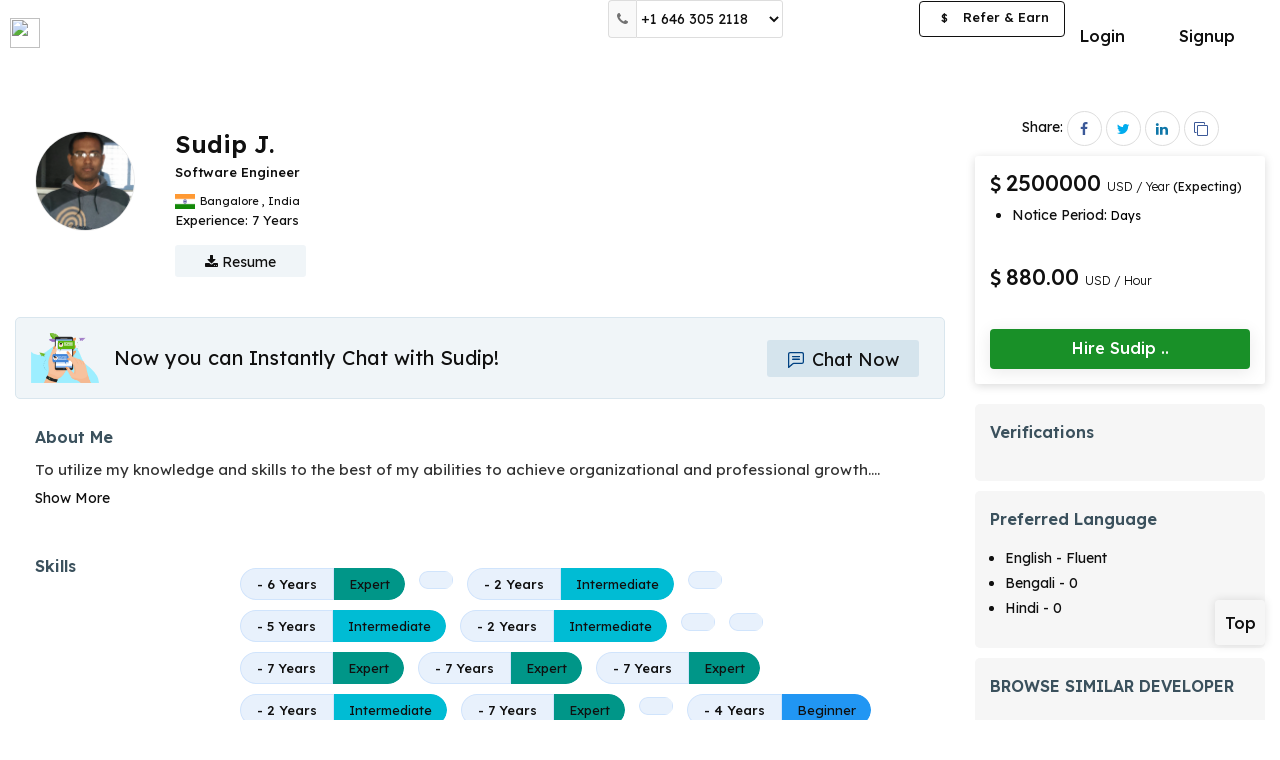

--- FILE ---
content_type: text/html; charset=UTF-8
request_url: https://optimhire.com/pages/developers/47215-full-stack-developer-with-net-core-and-angular-experience
body_size: 13787
content:
<!DOCTYPE>
<html lang="en"  ng-strict-di="true">
  <head>
    <!-- Google Tag Manager -->
    <script>
      (function(w,d,s,l,i){w[l]=w[l]||[];w[l].push({'gtm.start':
      new Date().getTime(),event:'gtm.js'});var f=d.getElementsByTagName(s)[0],
      j=d.createElement(s),dl=l!='dataLayer'?'&l='+l:'';j.async=true;j.src=
      'https://www.googletagmanager.com/gtm.js?id='+i+dl;f.parentNode.insertBefore(j,f);
      })(window,document,'script','dataLayer','GTM-PSX6DTX');
    </script>

    <script type="text/javascript">
      (function(c,l,a,r,i,t,y){
          c[a]=c[a]||function(){(c[a].q=c[a].q||[]).push(arguments)};
          t=l.createElement(r);t.async=1;t.src="https://www.clarity.ms/tag/"+i;
          y=l.getElementsByTagName(r)[0];y.parentNode.insertBefore(t,y);
      })(window, document, "clarity", "script", "7mmblzmydz");
    </script>
    <!-- End Google Tag Manager -->
    <script>
      if (location.href.indexOf("#!") > -1) 
        location.assign(location.href.replace(/\/?#!/, ""));      
    </script>

    <title ng-bind="PageTitle">Sudip J | Software Engineer | Optimhire.</title>
    <meta charset="utf-8">
    <meta name="title" content="Sudip J | Software Engineer | Optimhire.">
    <meta name="description" content=" Contact us now to hire Sudip J with To utilize my knowledge and skills to the best of my abilities to achieve organizational and professional growth. | Optimhire.">
    <meta name="viewport" content="width=device-width, initial-scale=1">
    <meta http-equiv="Cache-Control" content="no-cache, no-store, must-revalidate" />
		<meta http-equiv="Pragma" content="no-cache" />
    <meta http-equiv="Expires" content="0" />
    <meta property="og:type" content="website" />
    <meta property="og:title" content="Sudip J | Software Engineer | Optimhire." />
    <meta property="og:description" content=" Contact us now to hire Sudip J with To utilize my knowledge and skills to the best of my abilities to achieve organizational and professional growth. | Optimhire." />
    <meta property="og:image" content="https://optimhire.com/assets/img/developerjob.png" />
    <meta property="twitter:image" content="https://optimhire.com/assets/img/developerjob.png" />
    <meta property="fb:app_id" content="763461467590774">
    <meta property='og:url' content="https://optimhire.com/pages/developers/47215-full-stack-developer-with-net-core-and-angular-experience" />

    <meta name="facebook-domain-verification" content="p6rqhvb7bvuebeosy6dpbutowow1mc" />

    <link rel="stylesheet" href="https://cdnjs.cloudflare.com/ajax/libs/font-awesome/4.7.0/css/font-awesome.css" media="print" onload="this.media='all'">
    <link href="https://fonts.googleapis.com/css2?family=Lexend:wght@300;400;500;600;700&display=swap" rel="stylesheet" media="print" onload="this.media='all'">
    <link href="https://optimhire.com/assets/client/css/bootstrap.min.css" rel="stylesheet">
    <link rel="icon" href="https://optimhire.com/assets/img/favicon-min.png" > 
    <link rel="canonical" href="https://optimhire.com/pages/developers/47215-full-stack-developer-with-net-core-and-angular-experience">
    <!-- Meta Pixel Code -->
    <script>
    !function(f,b,e,v,n,t,s)
    {if(f.fbq)return;n=f.fbq=function(){n.callMethod?
    n.callMethod.apply(n,arguments):n.queue.push(arguments)};
    if(!f._fbq)f._fbq=n;n.push=n;n.loaded=!0;n.version='2.0';
    n.queue=[];t=b.createElement(e);t.async=!0;
    t.src=v;s=b.getElementsByTagName(e)[0];
    s.parentNode.insertBefore(t,s)}(window, document,'script',
    'https://connect.facebook.net/en_US/fbevents.js');
    fbq('init', '4912765432150233');
    fbq('track', 'PageView');
    </script>
    
   <script type="application/ld+json">
	{
	  "@context": "https://schema.org/",
	  "@type": "Person",
	  "name": "Sudip J",
	  "url": "https://optimhire.com/pages/developers/47215-full-stack-developer-with-net-core-and-angular-experience",
	  "image": "https://mrd-live.s3.amazonaws.com/profile_img/20210313145549profile-img47215.png",
	  "jobTitle": "Software Engineer",
	  "worksFor": {
	    "@type": "Organization",
	    "name": "Optim Hire"
	  }
	}
  </script>

    <!-- End Meta Pixel Code -->
   
    <!-- Global site tag (gtag.js) - Google Ads: 700192714 -->
      <script async src="https://www.googletagmanager.com/gtag/js?id=AW-700192714"></script>
      <script>
        window.dataLayer = window.dataLayer || [];
        function gtag(){dataLayer.push(arguments);}
        gtag('js', new Date());
        gtag('config', 'AW-700192714');
      </script>
    <!-- CandidateScript -->
    <style>
          

		@media screen and (max-width: 600px) {
			.xs-view-header.support-xs-header.hide-on-mobile {
				display: none;
			}
		}

	a.btn.btn-primary.btn-hire-dev {
		width: 100%;
		border-radius: 2px;
		background-color: #199028;
		border-color: transparent;
		border: none;
		font-size: 16px;
		font-weight: 500;
		padding: 8px;
		box-shadow: 0 3px 16px 1px rgb(0 0 0 / 8%);
		position: relative;
		height: 40px;
		border-radius: 4px;
	}

	a.btn.btn-mssg-profile {
		width: 100%;
		background-color: #00418221;
		border-radius: 2px;
		color: #004182;
		font-size: 16px;
		font-weight: 400;
		transition: 0.5s ease-in-out;
	}

	@media screen and (max-width: 768px) {
		a.btn.btn-mssg-profile {
			margin-bottom: 0;
			font-size: 18px;
			height: 50px;
			padding: 10px 20px;
		}
	}

	@media screen and (max-width: 568px) {
		a.btn.btn-primary.btn-hire-dev {
			background-color: #0a6ed4;
			border: none;
			border-radius: 2px;
			width: 100%;
			font-size: 20px;
			font-weight: 500;
			box-shadow: 0 10px 50px -10px rgb(46 174 62 / 35%);
			position: relative;
			height: 48px;
		}
	}
</style>
			<link href="https://optimhire.com/assets/client/css/responsiveness.min.css" rel="stylesheet">
			<link href="https://optimhire.com/assets/client/css/client-style.css" rel="stylesheet" >
			<link href="https://optimhire.com/assets/common/css/common.css" rel="stylesheet">
  </head>
  <body>

    <!-- Google Tag Manager (noscript) -->
    <noscript><iframe src="https://www.googletagmanager.com/ns.html?id=GTM-PSX6DTX"
    height="0" width="0" style="display:none;visibility:hidden"></iframe></noscript>
    <!-- End Google Tag Manager (noscript) -->

   
    <div class="view-container">      
		<!-- ======================= inner page header ===================== -->     
		<header class="top-nav-sec dev-header top-nav-pd" id="main-header" >
			<nav class="navbar navbar-default light bootsnav dev-custom-navbar">
			<div class="container full-container">
				<!-- Start Logo Header Navigation -->
				<div class="navbar-header">
				<div class="xs-view-header mobile-view right-side-view">
					<ul>
					<li class="top-no-xs">
						<button class="btn " type="button" data-toggle="modal" data-target=
						"#help-num-modal"><i class="fa fa-phone"></i></button>
					</li>
					<li class="top-no-sm">
						<div class="support-num-show top-head-select input-group" >
						<span class="input-group-addon"><i class="fa fa-phone"></i></span>
						<select class="form-control custom-input " >
							<option value="us">+1 646 305 2118</option>
							<!-- <option value="gb">+44 1253 335595</option> -->
							<option value="in">+91 9875 492266</option>
						</select>
						</div>
					</li>
					
					<li>
					<a  href="https://optimhire.com/client/login-page" class="btn btn-mssg-icon top-chat-io-xs">
						<span class="svg-20">
							<svg id="Layer_2" data-name="Layer 2" xmlns="http://www.w3.org/2000/svg" viewBox="0 0 44 44"><defs><style>.chat-icon-head-xs{fill:#3b515d;}</style></defs><title>chats</title><g id="Layer_2-2" data-name="Layer 2"><g id="Layer_1-2" data-name="Layer 1-2"><path class="chat-icon-head-xs" d="M41.5,3.92H8.5A5.5,5.5,0,0,0,3,9.42V46.08a1.84,1.84,0,0,0,1.07,1.67,1.89,1.89,0,0,0,.77.16A1.84,1.84,0,0,0,6,47.48L16.8,38.24a5.5,5.5,0,0,1,3.58-1.33H41.5a5.5,5.5,0,0,0,5.5-5.5v-22A5.5,5.5,0,0,0,41.5,3.92Zm1.84,27.5a1.84,1.84,0,0,1-1.84,1.84H20.38a9.19,9.19,0,0,0-6,2.21L6.66,42.1V9.42A1.84,1.84,0,0,1,8.5,7.58h33a1.84,1.84,0,0,1,1.84,1.84Z" transform="translate(-3 -3.92)"/><path class="chat-icon-head-xs" d="M34.16,14.7H15.84a1.84,1.84,0,0,0-.22,3.66H34.16a1.84,1.84,0,1,0,.22-3.66Z" transform="translate(-3 -3.92)"/><path class="chat-icon-head-xs" d="M34.16,22H15.84a1.84,1.84,0,0,0-.22,3.66H34.16A1.84,1.84,0,1,0,34.39,22Z" transform="translate(-3 -3.92)"/></g></g></svg>
						</span>
						</a>
					</li>
					
					<li>
						<button onclick="openNav()" class="btn btn-primary menu-bars menubar-toggle logout-menubar" >
						
						<i class="fa fa-bars"></i>
						</button>
					</li>
					</ul>    
				</div>

				<a class="navbar-brand navbar-brand-logo without-login-logo" href="https://optimhire.com/" >
					<img src="https://optimhire.com/assets/img/optim-txt-new-min.svg" class="logo top-logo " alt="">
				</a>
				</div>
				<!-- End Logo Header Navigation -->

				<div class="xs-view-header support-xs-header hide-on-mobile"  >
				<div class="top-help-no">
					<span class="mobile_contact">
					<table class="table mobileContacts-view">
						<tr>
						<td class="country-img"><img src="https://optimhire.com/assets/img/us.png"></td>
						<td class="sm-colon"><p>:</p></td>
						<td><p>+1 (415) 644-5123</p></td>
						</tr>
						<!-- <tr>
						<td class="country-img"><img src="https://optimhire.com/assets/img/uk.png"></td>
						<td class="sm-colon"><p>:</p></td>
						<td><p>+44 1253 335595</p></td>
						</tr>  -->
						<tr>
						<td class="country-img"><img src="https://optimhire.com/assets/img/india.png"></td>
						<td class="sm-colon"><p>:</p></td>
						<td><p>+91 9875 492266</p></td>
						</tr>
					</table>
					</span> 
				</div>
				</div>
			<!--  mobile verification header end -->
				<div class="collapse navbar-collapse md-collapse" id="navbar-menu">
				<ul class="nav navbar-nav navbar-right devs-btn-sec devs-btn-sec-desk"  >
					<li style="display: none;">
						<a ui-sref="search-job" class="feat-li-options header-li" >Find Talents</a>
					</li>
					<li><a href="https://optimhire.com/client/login-page" class="btn btn-default login-btn">Login</a></li>
					<li class="btn-dvd">&nbsp;</li>
					<li><a href="https://optimhire.com/client/personal-detail"  class="btn btn-primary devs-btn apply-btn">Signup</a></li>
				</ul>
						

				<!-- desktop view rightside menubar -->
				<ul class="nav navbar-nav navbar-right after-login right-li-items md-navbar">
					<li>
					<div class="support-num-show top-head-select input-group" >
						<span class="input-group-addon"><i class="fa fa-phone"></i></span>
						<select class="form-control custom-input " >
						<option value="us">+1 646 305 2118</option>
						<!-- <option value="gb">+44 1253 335595</option> -->
						<option value="in">+91 9875 492266</option>
						</select>
					</div>
					</li>
					<!-- ng-hide="hideFlag" -->
				
					<li >
					<div class="jobpost-btn jobpost-btn-view">
						<a class="btn btn-primary post-btn" href="https://optimhire.com/client/personal-detail" >Post a Job</a>
					</div>
					
					</li>
					<li >
					<div class="referEarn-btn referEarn-btn-view" >
					<a href="https://optimhire.com/partners/" target="_blank" class="btn btn-primary btn-refer-earn"><span>$</span> Refer &amp; Earn</a>
					</div>
					</li>
				</ul>
				<!-- //desktop view rightside menubar -->
				<!-- tab view rightside menubar -->
				<ul class="nav navbar-nav navbar-right sm-navbar" >
					<li>
						<div class="jobpost-btn">
				<a class="btn btn-primary post-btn" href="https://optimhire.com/client/personal-detail">Post a Job</a>
						</div>
					</li>
					<li>
					<button onclick="openNav()" class="btn btn-primary menu-bars">
						<i class="fa fa-bars"></i>
					</button>
					</li>
				</ul> 
					
				<!-- //tab view rightside menubar -->
				<div class="tab-bar">
					
				</div>
				</div><!-- /.navbar-collapse -->
			</div>
			<div class="mobile-search-container">
				<div class="header-search-bar">
				<form>
					<div class="input-group">
					<input type="text" class="form-control" placeholder="Search">
					<div class="input-group-btn">
						<button class="btn btn-search" type="submit">
						<i class="glyphicon glyphicon-search"></i>
						</button>
					</div>
					</div>
				</form> 
			</div>
			</div>   
			</nav>
		</header> 

		<!-- tab view menu side open -->
		<div class="tab-navbar" >
			<div id="tab-menu-Sidenav" class="sidenav client-sidenav">
			<div class="sidenav-inner-sec client-sidebar-inner">
				<div class="sidebar-head">
				<button onclick="closeNavMobile()" class="md-close">
					<img src="https://optimhire.com/assets/img/cancel.png">
				</button>
				</div>
				<div class="sidebar-li">
				<ul class="menubar-menu-li">
					<li >
					<ul class="sub-li">
						<li>
						<a   href="https://optimhire.com/client/personal-detail">Post A Job</a>
						</li>
						<li>
						<a  href="https://optimhire.com/client/personal-detail">Signup</a></li>
						<li>
						<a  href="https://optimhire.com/client/login-page">Login</a>
						</li>
					</ul>
					</li>  
				</ul>
				</div>
			</div> 
			</div>
		</div>
		<!-- //tab view menu side open -->
		<!-- For Mobile - help number Modal  -->
		<div id="help-num-modal" class="modal custom-modal-bottom help-num-small" role="dialog" >
			<div class="modal-dialog sc-man-modal">
			<button type="button" class="close" data-dismiss="modal"><img src="https://optimhire.com/assets/img/cancel.png"></button>
			<div class="modal-content">
				<div class="modal-body">
				<ul class="help-num-menu-xs">
					<li><a href="tel:+14156445123"><img src="https://optimhire.com/assets/img/us.png">+1 646 305 2118</a></li>
					<!-- <li><a href="tel:+441253335595"><img src="https://optimhire.com/assets/img/uk.png">+44 1253 335595</a></li> -->
					<li><a href="tel:+9198754922662"><img src="https://optimhire.com/assets/img/india.png">+91 9875 492266</a></li>
				</ul>
				</div>
			</div>
			</div>
		</div>
		<!-- ======================= inner page header ===================== -->
		<!--end header -->




<!-- ====================== Start Job Detail 2 ================ -->

<!-- Telent Profile Start -->
<div class="main-page talent-profile-page" id="top-section" >

	<section class=" devprofile-section">
		<!-- Admin Section -->
		<div class="container-fluid container-fixed" >
			<div class="profile-page" id="profile-page-view">
				<!-- ==developer details section== -->
				<div class="developer-detail-sec">
					<div class="row">
						<div class="col-md-9 col-sm-12 padless-right">
							<div class="dev-profile-details-sec">
								<div class="detail-top-sec">
									<div class="dev-info-block mrg-btm-0 dev-top-sec">
										<!-- for desktop -->
										<div class="row">
											<div class="col-xs-9 col-sm-9 col-md-9 col-lg-9 col-xl-9">
												<div class="dev-profile-box-show hide-o-sm">
													<div class="dev-profile-img-show">
														<img src="https://mrd-live.s3.amazonaws.com/profile_img/20210313145549profile-img47215.png" alt="Sudip J.">
													</div>
												    												</div>
												<div class="profile-info hide-o-sm">
													<div class="dev-titlebar">
														<h1 class="dev-name capitalize">Sudip J.</h1>
																																									</div>
													<div class="dev-titlenlocation">
														<h2 class="dev-title"> Software Engineer</h2>
														<p class="location-st">
															 																<span class="status-icon" >
																	<img src="https://ipdata.co/flags/in.png" alt="">
																</span>
															 
															<span class="status-txt">
																<span > Bangalore </span>
																<span >,</span>
																<span >India</span>
															</span>
														</p>
													</div>
													
													<div class="dev-other-detail">
														<div class="row">
															<div class="col-md-5 col-sm-6 col-xs-12 stats-custom-col">
																<div class="stats-1 overall-exp-sec">
																	<p class="stats-p" >
																	Experience: <span class="stats-value">7 Years</span>
																	</p>
																</div>
															</div>
															<div class="col-md-12 col-sm-12 col-xs-12 stats-custom-col" >
															
															</div>
														</div>
													</div>
												
													<div class="dev-mrd-resume">
														<form >
															<a href="https://optimhire.com/client/personal-detail" class="btn btn-primary btn-resume">
																<i class="fa fa-download"></i> Resume
															</a>
														</form>
													</div>
												</div>
											</div>
										</div>
										<!-- for mobile -->
										<div class="developer-profile-show show-o-sm">
											<div class="profile-img-show">
												<a>												
													<img src="https://mrd-live.s3.amazonaws.com/profile_img/20210313145549profile-img47215.png" alt="Sudip J.">
												</a>
												<span class="status-indicat dev-status" ></span>
											</div>
											<div class="dev-titlebar">
												<h1 class="dev-name capitalize">Sudip</h1>
												<span  class="verified-tag vf-lg" data-toggle="tooltip" title="Profile verified">
													<img src="/assets/img/verify-min.svg" alt="">
												</span>
												<p class="location-st">
																										<span class="status-icon" >
														<img src="https://ipdata.co/flags/in.png"  alt="">
													</span>
																										<span class="status-txt">
																												<span > Bangalore</span>
													  													  														<span >,</span>
																												<span > India</span>
																											</span>
												</p>
											</div>
										</div>
										<div class="profile-info show-o-sm">
											<div class="dev-titlenlocation">
											<h2 class="dev-title">Software Engineer</h2>
											</div>
											<!-- If job not present -->
																						<div class="jobtype-xs" >
												<p class="price-xs">
													<span class="sd-currency-icon" ><i class="fa fa-usd"></i></span>2500000 USD <span>/ Year</span>
												</p>
												<div class="availability-show-block dev-profile">
													<ul>
																																							 
														<li >
															<p>Notice Period: <span class="avl-small-txt"> Days</span></p>
														</li>
																									</ul>
												</div>
											</div>
																						<!-- If job not present -->
											<!-- If job present -->
																						
											<!-- If job present -->
											<p class="stats-p stats-p-xs" >7 Years</span>
											</p>
											
										</div>
									</div>
								</div>
								<div class="common-detail-sec">
									<!-- chat & Book Interview block below profile start -->
									<div class="dev-chat-block" >
										<div class="title-img"><img src="/assets/img/chat-banner.png"></div>
										<div class="chat-interview-btn-profile">
											<p>Now you can Instantly Chat with Sudip!</p>
										</div>
                                                                                <span>
											<div class="mssg-sec">
												<a class="btn btn-chat-profile-dev" href="https://optimhire.com/client/login-page">
													<span class="svg-20">
							              <svg id="Layer_2" data-name="Layer 2" xmlns="http://www.w3.org/2000/svg" viewBox="0 0 44 44"><defs><style>.chat-now-btn-icon{fill:#004182;}</style></defs><title>chats</title><g id="Layer_2-2" data-name="Layer 2"><g id="Layer_1-2" data-name="Layer 1-2"><path class="chat-now-btn-icon" d="M41.5,3.92H8.5A5.5,5.5,0,0,0,3,9.42V46.08a1.84,1.84,0,0,0,1.07,1.67,1.89,1.89,0,0,0,.77.16A1.84,1.84,0,0,0,6,47.48L16.8,38.24a5.5,5.5,0,0,1,3.58-1.33H41.5a5.5,5.5,0,0,0,5.5-5.5v-22A5.5,5.5,0,0,0,41.5,3.92Zm1.84,27.5a1.84,1.84,0,0,1-1.84,1.84H20.38a9.19,9.19,0,0,0-6,2.21L6.66,42.1V9.42A1.84,1.84,0,0,1,8.5,7.58h33a1.84,1.84,0,0,1,1.84,1.84Z" transform="translate(-3 -3.92)"></path><path class="chat-now-btn-icon" d="M34.16,14.7H15.84a1.84,1.84,0,0,0-.22,3.66H34.16a1.84,1.84,0,1,0,.22-3.66Z" transform="translate(-3 -3.92)"></path><path class="chat-now-btn-icon" d="M34.16,22H15.84a1.84,1.84,0,0,0-.22,3.66H34.16A1.84,1.84,0,1,0,34.39,22Z" transform="translate(-3 -3.92)"></path></g></g></svg>
							            </span> Chat Now
												</a>
											</div>
										</span>
									</div>
						
									<!-- //Interview Feedback -->
									<!-- About me section -->
								    										<div class="about-show" >
											<div class="common-div">
													<div class="about-txt-right">
														<h2>About Me</h2>
														<p class="dev-description" >
															To utilize my knowledge and skills to the best of my abilities to achieve organizational and professional growth.<span id="dots">...</span><span id="more" style="display:none"></span>
														</p>
														<span >
															<a onclick="myFunction('test')" id="myBtn">Show More</a>
														</span>
														</div>
											</div>
										</div>
									
									<!-- //About me section -->
									
									<!-- skills -->
																			<div class="all-skill-show" >
											<div class="common-div">
												<div class="common-left-title sm-section-heading">
													<h2>Skills</h2>
																									</div>
												<div class="common-right-cont">
													<div class="skills-show-sec">
																													<div class="language-section" >
																<h3 class="skill-category-title">  </h3>
																<div class="skill-tags">
																	<ul>
																																					<li  class="badge-view">
																				<a href="/client/technology/skill/" class="no-text-decoration" target="_blank">
																					<div class="skill-full-badge joint-badge">
																						<h4 class="badge-content txt-gry">
																																																																						<span >- 6 Years</span>
																																													</h4>
																																																																																									<span class="badge-expertise expert" >
																								<p>Expert</p>
																							</span>
																																																																	</div>
																				</a>	
																			</li>
																																																								<li  class="badge-view">
																				<a href="/client/technology/skill/" class="no-text-decoration" target="_blank">
																					<div class="skill-full-badge joint-badge">
																						<h4 class="badge-content txt-gry">
																																																																				</h4>
																																																																																																													</div>
																				</a>	
																			</li>
																																																								<li  class="badge-view">
																				<a href="/client/technology/skill/" class="no-text-decoration" target="_blank">
																					<div class="skill-full-badge joint-badge">
																						<h4 class="badge-content txt-gry">
																																																																						<span >- 2 Years</span>
																																													</h4>
																																																																			<span class="badge-expertise intermediate" >
																								<p>Intermediate</p>
																							</span>
																																																																																							</div>
																				</a>	
																			</li>
																																																								<li  class="badge-view">
																				<a href="/client/technology/skill/" class="no-text-decoration" target="_blank">
																					<div class="skill-full-badge joint-badge">
																						<h4 class="badge-content txt-gry">
																																																																				</h4>
																																																																																																													</div>
																				</a>	
																			</li>
																																																								<li  class="badge-view">
																				<a href="/client/technology/skill/" class="no-text-decoration" target="_blank">
																					<div class="skill-full-badge joint-badge">
																						<h4 class="badge-content txt-gry">
																																																																						<span >- 5 Years</span>
																																													</h4>
																																																																			<span class="badge-expertise intermediate" >
																								<p>Intermediate</p>
																							</span>
																																																																																							</div>
																				</a>	
																			</li>
																																																								<li  class="badge-view">
																				<a href="/client/technology/skill/" class="no-text-decoration" target="_blank">
																					<div class="skill-full-badge joint-badge">
																						<h4 class="badge-content txt-gry">
																																																																						<span >- 2 Years</span>
																																													</h4>
																																																																			<span class="badge-expertise intermediate" >
																								<p>Intermediate</p>
																							</span>
																																																																																							</div>
																				</a>	
																			</li>
																																																								<li  class="badge-view">
																				<a href="/client/technology/skill/" class="no-text-decoration" target="_blank">
																					<div class="skill-full-badge joint-badge">
																						<h4 class="badge-content txt-gry">
																																																																				</h4>
																																																																																																													</div>
																				</a>	
																			</li>
																																																								<li  class="badge-view">
																				<a href="/client/technology/skill/" class="no-text-decoration" target="_blank">
																					<div class="skill-full-badge joint-badge">
																						<h4 class="badge-content txt-gry">
																																																																				</h4>
																																																																																																													</div>
																				</a>	
																			</li>
																																																								<li  class="badge-view">
																				<a href="/client/technology/skill/" class="no-text-decoration" target="_blank">
																					<div class="skill-full-badge joint-badge">
																						<h4 class="badge-content txt-gry">
																																																																						<span >- 7 Years</span>
																																													</h4>
																																																																																									<span class="badge-expertise expert" >
																								<p>Expert</p>
																							</span>
																																																																	</div>
																				</a>	
																			</li>
																																																								<li  class="badge-view">
																				<a href="/client/technology/skill/" class="no-text-decoration" target="_blank">
																					<div class="skill-full-badge joint-badge">
																						<h4 class="badge-content txt-gry">
																																																																						<span >- 7 Years</span>
																																													</h4>
																																																																																									<span class="badge-expertise expert" >
																								<p>Expert</p>
																							</span>
																																																																	</div>
																				</a>	
																			</li>
																																																								<li  class="badge-view">
																				<a href="/client/technology/skill/" class="no-text-decoration" target="_blank">
																					<div class="skill-full-badge joint-badge">
																						<h4 class="badge-content txt-gry">
																																																																						<span >- 7 Years</span>
																																													</h4>
																																																																																									<span class="badge-expertise expert" >
																								<p>Expert</p>
																							</span>
																																																																	</div>
																				</a>	
																			</li>
																																																								<li  class="badge-view">
																				<a href="/client/technology/skill/" class="no-text-decoration" target="_blank">
																					<div class="skill-full-badge joint-badge">
																						<h4 class="badge-content txt-gry">
																																																																						<span >- 2 Years</span>
																																													</h4>
																																																																			<span class="badge-expertise intermediate" >
																								<p>Intermediate</p>
																							</span>
																																																																																							</div>
																				</a>	
																			</li>
																																																								<li  class="badge-view">
																				<a href="/client/technology/skill/" class="no-text-decoration" target="_blank">
																					<div class="skill-full-badge joint-badge">
																						<h4 class="badge-content txt-gry">
																																																																						<span >- 7 Years</span>
																																													</h4>
																																																																																									<span class="badge-expertise expert" >
																								<p>Expert</p>
																							</span>
																																																																	</div>
																				</a>	
																			</li>
																																																								<li  class="badge-view">
																				<a href="/client/technology/skill/" class="no-text-decoration" target="_blank">
																					<div class="skill-full-badge joint-badge">
																						<h4 class="badge-content txt-gry">
																																																																				</h4>
																																																																																																													</div>
																				</a>	
																			</li>
																																																								<li  class="badge-view">
																				<a href="/client/technology/skill/" class="no-text-decoration" target="_blank">
																					<div class="skill-full-badge joint-badge">
																						<h4 class="badge-content txt-gry">
																																																																						<span >- 4 Years</span>
																																													</h4>
																																																																																																															<span class="badge-expertise beginner" >
																								<p>Beginner</p>
																							</span>
																																											</div>
																				</a>	
																			</li>
																																																								<li  class="badge-view">
																				<a href="/client/technology/skill/" class="no-text-decoration" target="_blank">
																					<div class="skill-full-badge joint-badge">
																						<h4 class="badge-content txt-gry">
																																																																						<span >- 5 Years</span>
																																													</h4>
																																																																			<span class="badge-expertise intermediate" >
																								<p>Intermediate</p>
																							</span>
																																																																																							</div>
																				</a>	
																			</li>
																																																								<li  class="badge-view">
																				<a href="/client/technology/skill/" class="no-text-decoration" target="_blank">
																					<div class="skill-full-badge joint-badge">
																						<h4 class="badge-content txt-gry">
																																																																						<span >- 8 Years</span>
																																													</h4>
																																													<span class="badge-expertise advanced" >
																								<p>Advanced</p>
																							</span>
																																																																																																													</div>
																				</a>	
																			</li>
																																																								<li  class="badge-view">
																				<a href="/client/technology/skill/" class="no-text-decoration" target="_blank">
																					<div class="skill-full-badge joint-badge">
																						<h4 class="badge-content txt-gry">
																																																																						<span >- 7 Years</span>
																																													</h4>
																																																																																									<span class="badge-expertise expert" >
																								<p>Expert</p>
																							</span>
																																																																	</div>
																				</a>	
																			</li>
																																																								<li  class="badge-view">
																				<a href="/client/technology/skill/" class="no-text-decoration" target="_blank">
																					<div class="skill-full-badge joint-badge">
																						<h4 class="badge-content txt-gry">
																																																																						<span >- 7 Years</span>
																																													</h4>
																																													<span class="badge-expertise advanced" >
																								<p>Advanced</p>
																							</span>
																																																																																																													</div>
																				</a>	
																			</li>
																																																								<li  class="badge-view">
																				<a href="/client/technology/skill/" class="no-text-decoration" target="_blank">
																					<div class="skill-full-badge joint-badge">
																						<h4 class="badge-content txt-gry">
																																																																				</h4>
																																																																																																													</div>
																				</a>	
																			</li>
																																																								<li  class="badge-view">
																				<a href="/client/technology/skill/" class="no-text-decoration" target="_blank">
																					<div class="skill-full-badge joint-badge">
																						<h4 class="badge-content txt-gry">
																																																																				</h4>
																																																																																																													</div>
																				</a>	
																			</li>
																																																								<li  class="badge-view">
																				<a href="/client/technology/skill/" class="no-text-decoration" target="_blank">
																					<div class="skill-full-badge joint-badge">
																						<h4 class="badge-content txt-gry">
																																																																						<span >- 2 Years</span>
																																													</h4>
																																																																			<span class="badge-expertise intermediate" >
																								<p>Intermediate</p>
																							</span>
																																																																																							</div>
																				</a>	
																			</li>
																																																								<li  class="badge-view">
																				<a href="/client/technology/skill/" class="no-text-decoration" target="_blank">
																					<div class="skill-full-badge joint-badge">
																						<h4 class="badge-content txt-gry">
																																																																				</h4>
																																																																																																													</div>
																				</a>	
																			</li>
																																																								<li  class="badge-view">
																				<a href="/client/technology/skill/" class="no-text-decoration" target="_blank">
																					<div class="skill-full-badge joint-badge">
																						<h4 class="badge-content txt-gry">
																																																																						<span >- 7 Years</span>
																																													</h4>
																																																																																									<span class="badge-expertise expert" >
																								<p>Expert</p>
																							</span>
																																																																	</div>
																				</a>	
																			</li>
																																																								<li  class="badge-view">
																				<a href="/client/technology/skill/" class="no-text-decoration" target="_blank">
																					<div class="skill-full-badge joint-badge">
																						<h4 class="badge-content txt-gry">
																																																																						<span >- 7 Years</span>
																																													</h4>
																																																																																									<span class="badge-expertise expert" >
																								<p>Expert</p>
																							</span>
																																																																	</div>
																				</a>	
																			</li>
																																																								<li  class="badge-view">
																				<a href="/client/technology/skill/" class="no-text-decoration" target="_blank">
																					<div class="skill-full-badge joint-badge">
																						<h4 class="badge-content txt-gry">
																																																																				</h4>
																																																																																																													</div>
																				</a>	
																			</li>
																																																								<li  class="badge-view">
																				<a href="/client/technology/skill/" class="no-text-decoration" target="_blank">
																					<div class="skill-full-badge joint-badge">
																						<h4 class="badge-content txt-gry">
																																																																				</h4>
																																																																																																													</div>
																				</a>	
																			</li>
																																																								<li  class="badge-view">
																				<a href="/client/technology/skill/" class="no-text-decoration" target="_blank">
																					<div class="skill-full-badge joint-badge">
																						<h4 class="badge-content txt-gry">
																																																																				</h4>
																																																																																																													</div>
																				</a>	
																			</li>
																																																								<li  class="badge-view">
																				<a href="/client/technology/skill/" class="no-text-decoration" target="_blank">
																					<div class="skill-full-badge joint-badge">
																						<h4 class="badge-content txt-gry">
																																																																				</h4>
																																																																																																													</div>
																				</a>	
																			</li>
																																																								<li  class="badge-view">
																				<a href="/client/technology/skill/" class="no-text-decoration" target="_blank">
																					<div class="skill-full-badge joint-badge">
																						<h4 class="badge-content txt-gry">
																																																																				</h4>
																																																																																																													</div>
																				</a>	
																			</li>
																																																								<li  class="badge-view">
																				<a href="/client/technology/skill/" class="no-text-decoration" target="_blank">
																					<div class="skill-full-badge joint-badge">
																						<h4 class="badge-content txt-gry">
																																																																						<span >- 4 Years</span>
																																													</h4>
																																																																			<span class="badge-expertise intermediate" >
																								<p>Intermediate</p>
																							</span>
																																																																																							</div>
																				</a>	
																			</li>
																																																								<li  class="badge-view">
																				<a href="/client/technology/skill/" class="no-text-decoration" target="_blank">
																					<div class="skill-full-badge joint-badge">
																						<h4 class="badge-content txt-gry">
																																																																				</h4>
																																																																																																													</div>
																				</a>	
																			</li>
																																																								<li  class="badge-view">
																				<a href="/client/technology/skill/" class="no-text-decoration" target="_blank">
																					<div class="skill-full-badge joint-badge">
																						<h4 class="badge-content txt-gry">
																																																																				</h4>
																																																																																																													</div>
																				</a>	
																			</li>
																																																								<li  class="badge-view">
																				<a href="/client/technology/skill/" class="no-text-decoration" target="_blank">
																					<div class="skill-full-badge joint-badge">
																						<h4 class="badge-content txt-gry">
																																																																				</h4>
																																																																																																													</div>
																				</a>	
																			</li>
																																																								<li  class="badge-view">
																				<a href="/client/technology/skill/" class="no-text-decoration" target="_blank">
																					<div class="skill-full-badge joint-badge">
																						<h4 class="badge-content txt-gry">
																																																																						<span >- 1 Years</span>
																																													</h4>
																																																																																																															<span class="badge-expertise beginner" >
																								<p>Beginner</p>
																							</span>
																																											</div>
																				</a>	
																			</li>
																																																								<li  class="badge-view">
																				<a href="/client/technology/skill/" class="no-text-decoration" target="_blank">
																					<div class="skill-full-badge joint-badge">
																						<h4 class="badge-content txt-gry">
																																																																				</h4>
																																																																																																													</div>
																				</a>	
																			</li>
																																																								<li  class="badge-view">
																				<a href="/client/technology/skill/" class="no-text-decoration" target="_blank">
																					<div class="skill-full-badge joint-badge">
																						<h4 class="badge-content txt-gry">
																																																																						<span >- 4 Years</span>
																																													</h4>
																																																																			<span class="badge-expertise intermediate" >
																								<p>Intermediate</p>
																							</span>
																																																																																							</div>
																				</a>	
																			</li>
																																																								<li  class="badge-view">
																				<a href="/client/technology/skill/" class="no-text-decoration" target="_blank">
																					<div class="skill-full-badge joint-badge">
																						<h4 class="badge-content txt-gry">
																																																																				</h4>
																																																																																																													</div>
																				</a>	
																			</li>
																																																								<li  class="badge-view">
																				<a href="/client/technology/skill/" class="no-text-decoration" target="_blank">
																					<div class="skill-full-badge joint-badge">
																						<h4 class="badge-content txt-gry">
																																																																						<span >- 2 Years</span>
																																													</h4>
																																																																			<span class="badge-expertise intermediate" >
																								<p>Intermediate</p>
																							</span>
																																																																																							</div>
																				</a>	
																			</li>
																																																								<li  class="badge-view">
																				<a href="/client/technology/skill/" class="no-text-decoration" target="_blank">
																					<div class="skill-full-badge joint-badge">
																						<h4 class="badge-content txt-gry">
																																																																				</h4>
																																																																																																													</div>
																				</a>	
																			</li>
																																																								<li  class="badge-view">
																				<a href="/client/technology/skill/" class="no-text-decoration" target="_blank">
																					<div class="skill-full-badge joint-badge">
																						<h4 class="badge-content txt-gry">
																																																																						<span >- 7 Years</span>
																																													</h4>
																																																																																									<span class="badge-expertise expert" >
																								<p>Expert</p>
																							</span>
																																																																	</div>
																				</a>	
																			</li>
																																																								<li  class="badge-view">
																				<a href="/client/technology/skill/" class="no-text-decoration" target="_blank">
																					<div class="skill-full-badge joint-badge">
																						<h4 class="badge-content txt-gry">
																																																																				</h4>
																																																																																																													</div>
																				</a>	
																			</li>
																																																								<li  class="badge-view">
																				<a href="/client/technology/skill/" class="no-text-decoration" target="_blank">
																					<div class="skill-full-badge joint-badge">
																						<h4 class="badge-content txt-gry">
																																																																				</h4>
																																																																																																													</div>
																				</a>	
																			</li>
																																																								<li  class="badge-view">
																				<a href="/client/technology/skill/" class="no-text-decoration" target="_blank">
																					<div class="skill-full-badge joint-badge">
																						<h4 class="badge-content txt-gry">
																																																																						<span >- 7 Years</span>
																																													</h4>
																																																																																									<span class="badge-expertise expert" >
																								<p>Expert</p>
																							</span>
																																																																	</div>
																				</a>	
																			</li>
																																																								<li  class="badge-view">
																				<a href="/client/technology/skill/" class="no-text-decoration" target="_blank">
																					<div class="skill-full-badge joint-badge">
																						<h4 class="badge-content txt-gry">
																																																																						<span >- 7 Years</span>
																																													</h4>
																																													<span class="badge-expertise advanced" >
																								<p>Advanced</p>
																							</span>
																																																																																																													</div>
																				</a>	
																			</li>
																																																								<li  class="badge-view">
																				<a href="/client/technology/skill/" class="no-text-decoration" target="_blank">
																					<div class="skill-full-badge joint-badge">
																						<h4 class="badge-content txt-gry">
																																																																				</h4>
																																																																																																													</div>
																				</a>	
																			</li>
																																																								<li  class="badge-view">
																				<a href="/client/technology/skill/" class="no-text-decoration" target="_blank">
																					<div class="skill-full-badge joint-badge">
																						<h4 class="badge-content txt-gry">
																																																																				</h4>
																																																																																																													</div>
																				</a>	
																			</li>
																																																								<li  class="badge-view">
																				<a href="/client/technology/skill/" class="no-text-decoration" target="_blank">
																					<div class="skill-full-badge joint-badge">
																						<h4 class="badge-content txt-gry">
																																																																				</h4>
																																																																																																													</div>
																				</a>	
																			</li>
																																																						</ul>
																</div>
															</div>
																											</div>
												</div>
											</div>
										</div>
                 				    									<!-- //skills -->
									<!-- Positions -->
																			<div class="positions-show" >
											<div class="common-div">
												<div class="common-left-title sm-section-heading">
													<h2>Positions</h2>
												</div>
												<div class="common-right-cont">
													<div class="view-job-skills">
																											<span class="skill-tag" >
															<a href="/client/technology/position/backend-developers" class="no-text-decoration" target="_blank"> 
																<h4>Back End Developers</h4>
															</a>	
														</span>
																											<span class="skill-tag" >
															<a href="/client/technology/position/full-stack-developers" class="no-text-decoration" target="_blank"> 
																<h4>Full Stack Developers</h4>
															</a>	
														</span>
																											<span class="skill-tag" >
															<a href="/client/technology/position/web-development" class="no-text-decoration" target="_blank"> 
																<h4>Web Developers</h4>
															</a>	
														</span>
																											<span class="skill-tag" >
															<a href="/client/technology/position/" class="no-text-decoration" target="_blank"> 
																<h4>Software Engineer</h4>
															</a>	
														</span>
																											<span class="skill-tag" >
															<a href="/client/technology/position/" class="no-text-decoration" target="_blank"> 
																<h4>Data Engineer</h4>
															</a>	
														</span>
																										</div>
												</div>
											</div>
										</div>
                 														<!-- //Positions -->
									<!-- portfolio section -->
																		<div class="portfolio-view-section" >
										<div class="common-div">
											<div class="common-left-title sm-section-heading">
												<h2>Portfolio Projects</h2>
											</div>
											<div class="common-right-cont">
                        												<div class="portfolio-view-list" >
													
													<div class="portfolio-title-sec">
																												<div class="list-heading prf-title-sec">
															<h3></h3>
															<span class="prf-link" >
																<a href="http://portal.invochoice.com" target="_blank" rel=”nofollow”>http://portal.invochoice.com</a>
															</span>
															<span class="prf-summary">
																<p></p>
															</span>
															<div class="other-members-sec">
																<div class="profile-imgs-sec">
																																	</div>
																																</div>
														</div>
													</div>
													<div class="prf-other-details">
                            																																																											<div class="prf-description-sec list-detail-sec" >
															<span class="left-title">
																<p class="content-title">Description</p>
															</span>
															<span class="right-cont" >
																<p class="dev-description" ><p>Processing payments for business to business. From the portal user can choose the payment methods.</p> </p>
																<span ><a >Show More</a> </span>
																<span ><a ng-click="descriptionMoreAndLessLimit=250">Show Less</a> </span>
															</span>
														</div>
																																																																	</div>
												</div>
                       						 												<div class="portfolio-view-list" >
													
													<div class="portfolio-title-sec">
																												<div class="list-heading prf-title-sec">
															<h3></h3>
															<span class="prf-link" >
																<a href="https://us.upglide.com" target="_blank" rel=”nofollow”>https://us.upglide.com</a>
															</span>
															<span class="prf-summary">
																<p></p>
															</span>
															<div class="other-members-sec">
																<div class="profile-imgs-sec">
																																	</div>
																																</div>
														</div>
													</div>
													<div class="prf-other-details">
                            																																																											<div class="prf-description-sec list-detail-sec" >
															<span class="left-title">
																<p class="content-title">Description</p>
															</span>
															<span class="right-cont" >
																<p class="dev-description" ><p>UpGlide allows you to broadcast open positions to staffing agencies with ATS integration capabilities.</p>  <p>Leveraging UpGlide as a broad communication medium allows you to obtain more reach</p>  <p>while eliminating duplicate efforts.Individual job order vendor selection, contract management and payment.Bill rate negotiation, validation and compliance with vendors, assuring significant cost savings.Monitoring and grading of vendor performance.Consolidated invoicing and payments to vendors.Compliance reporting</p> </p>
																<span ><a >Show More</a> </span>
																<span ><a ng-click="descriptionMoreAndLessLimit=250">Show Less</a> </span>
															</span>
														</div>
																																																																	</div>
												</div>
                       						 												<div class="portfolio-view-list" >
													
													<div class="portfolio-title-sec">
																												<div class="list-heading prf-title-sec">
															<h3></h3>
															<span class="prf-link" >
																<a href="http://mpms.maxeed.com" target="_blank" rel=”nofollow”>http://mpms.maxeed.com</a>
															</span>
															<span class="prf-summary">
																<p></p>
															</span>
															<div class="other-members-sec">
																<div class="profile-imgs-sec">
																																	</div>
																																</div>
														</div>
													</div>
													<div class="prf-other-details">
                            																																																											<div class="prf-description-sec list-detail-sec" >
															<span class="left-title">
																<p class="content-title">Description</p>
															</span>
															<span class="right-cont" >
																<p class="dev-description" >Maxeed Project Management System(MPMS) is a product of maxeed. Maxeed is into installation of mobile towers. To keep the track of materials ,man power and revenue this application is used. </p>
																<span ><a >Show More</a> </span>
																<span ><a ng-click="descriptionMoreAndLessLimit=250">Show Less</a> </span>
															</span>
														</div>
																																																																	</div>
												</div>
                       						 												<div class="portfolio-view-list" >
													
													<div class="portfolio-title-sec">
																												<div class="list-heading prf-title-sec">
															<h3></h3>
															<span class="prf-link" >
																<a href="http://app.inedgeretail.com" target="_blank" rel=”nofollow”>http://app.inedgeretail.com</a>
															</span>
															<span class="prf-summary">
																<p></p>
															</span>
															<div class="other-members-sec">
																<div class="profile-imgs-sec">
																																	</div>
																																</div>
														</div>
													</div>
													<div class="prf-other-details">
                            																																																											<div class="prf-description-sec list-detail-sec" >
															<span class="left-title">
																<p class="content-title">Description</p>
															</span>
															<span class="right-cont" >
																<p class="dev-description" ><p>This project is having one mobile app which is for android and ios. It is used for capturing attendance of stores. WCF services used for communicating with mobile app. In web app we can Download Report, View Report create customer, create new Employee, Set configuration for Mobile app etc.</p> </p>
																<span ><a >Show More</a> </span>
																<span ><a ng-click="descriptionMoreAndLessLimit=250">Show Less</a> </span>
															</span>
														</div>
																																																																	</div>
												</div>
                       						 												<div class="portfolio-view-list" >
													
													<div class="portfolio-title-sec">
																												<div class="list-heading prf-title-sec">
															<h3></h3>
															<span class="prf-link" >
																<a href="" target="_blank" rel=”nofollow”></a>
															</span>
															<span class="prf-summary">
																<p></p>
															</span>
															<div class="other-members-sec">
																<div class="profile-imgs-sec">
																																	</div>
																																</div>
														</div>
													</div>
													<div class="prf-other-details">
                            																																																											<div class="prf-description-sec list-detail-sec" >
															<span class="left-title">
																<p class="content-title">Description</p>
															</span>
															<span class="right-cont" >
																<p class="dev-description" >This project is for broadcasters, studios, brands, sports and digital businesses. This application is used after production activities. </p>
																<span ><a >Show More</a> </span>
																<span ><a ng-click="descriptionMoreAndLessLimit=250">Show Less</a> </span>
															</span>
														</div>
																																																																	</div>
												</div>
                       						 												<div class="portfolio-view-list" >
													
													<div class="portfolio-title-sec">
																												<div class="list-heading prf-title-sec">
															<h3></h3>
															<span class="prf-link" >
																<a href="" target="_blank" rel=”nofollow”></a>
															</span>
															<span class="prf-summary">
																<p></p>
															</span>
															<div class="other-members-sec">
																<div class="profile-imgs-sec">
																																	</div>
																																</div>
														</div>
													</div>
													<div class="prf-other-details">
                            																																																											<div class="prf-description-sec list-detail-sec" >
															<span class="left-title">
																<p class="content-title">Description</p>
															</span>
															<span class="right-cont" >
																<p class="dev-description" >This is a product of Talent Recruit.Portal Recruit.It helps to track the recruitment process.Exam portal. Recruitment and candidate module.Resume Parsing. Add Known Languages. Auto Suggestion of Candidates. </p>
																<span ><a >Show More</a> </span>
																<span ><a ng-click="descriptionMoreAndLessLimit=250">Show Less</a> </span>
															</span>
														</div>
																																																																	</div>
												</div>
                       						 												<div class="portfolio-view-list" >
													
													<div class="portfolio-title-sec">
																												<div class="list-heading prf-title-sec">
															<h3></h3>
															<span class="prf-link" >
																<a href="" target="_blank" rel=”nofollow”></a>
															</span>
															<span class="prf-summary">
																<p></p>
															</span>
															<div class="other-members-sec">
																<div class="profile-imgs-sec">
																																	</div>
																																</div>
														</div>
													</div>
													<div class="prf-other-details">
                            																																																											<div class="prf-description-sec list-detail-sec" >
															<span class="left-title">
																<p class="content-title">Description</p>
															</span>
															<span class="right-cont" >
																<p class="dev-description" >This is a product of Relyon Soft Ltd. This is an web application. Used for calculating tax . This application is used by 16 Govt Banks . Bank Employees Salary details and taxation data handling for Syndicate Bank. Karnataka bank reversal request and assign branches. Salary Data excel import for Indian Bank. Export to excel for all banks. Generate form 16. Reports design using crystal report. Salary text import exe for Canara Bank. Salary text import exe for Syndicate Bank. Salary text import exe for Andhra Bank. Syndicate Bank salaries recalculate. Syndicate Bank recalculate salaries windows service. Karnataka Bank Direct Tax. </p>
																<span ><a >Show More</a> </span>
																<span ><a ng-click="descriptionMoreAndLessLimit=250">Show Less</a> </span>
															</span>
														</div>
																																																																	</div>
												</div>
                       						 											</div>
										</div>
									</div>
								  								
									<!-- working authorization section -->
								
									<!-- //working authorization section== -->
								</div>
							</div>
						</div>
						<div class="col-md-3 col-sm-12 paddmore-left">
							<div class="hire-sidesection">
								<div class="profile-share-option">Share:
								<a href="https://optimhire.com/client/personal-detail" social-share data-conf="dirObj.profile.basicDetails.socialShare.facebook" class="share-icon sh-fb-icon" data-toggle="tooltip" title="Share on Facebook">
										<i class="fa fa-facebook"></i>
									</a>
									<a href="https://optimhire.com/client/personal-detail" social-share data-conf="dirObj.profile.basicDetails.socialShare.twitter" class="share-icon sh-tw-icon" data-toggle="tooltip" title="Share on Twitter">
										<i class="fa fa-twitter"></i>
									</a>
									<a href="https://optimhire.com/client/personal-detail" social-share data-conf="dirObj.profile.basicDetails.socialShare.linkedin" class="share-icon sh-ld-icon" data-toggle="tooltip" title="Share on Linkedin">
										<i class="fa fa-linkedin"></i>
									</a>
									<a href="https://optimhire.com/client/personal-detail" social-share data-conf="dirObj.profile.basicDetails.socialShare.clipboard" class="share-icon sh-fb-icon" data-toggle="tooltip" title="Copy Link">
										<i class="fa fa-clone"></i>
									</a>
								</div>

								<div id="price-selection-buttons" class="jobtype-selection" >
									<!-- if job is not present-->
                                    										<div class="hiring-section-sidebar" >
											<div class="avail-show-profile-sec">
												<h4 class="prc-show-h3">
													<span class="sd-currency-icon" ><i class="fa fa-usd"></i></span>
													2500000													<span>USD / Year</span><span class="expect-rate"> (Expecting)</span>
												</h4>
												
												<ul>
																																							 
														<li >
															<p>Notice Period: <span class="avl-small-txt"> Days</span></p>
														</li>
																									</ul>
											</div>
										</div>
									                                    										<div class="hiring-section-sidebar" >
											<div class="avail-show-profile-sec">
												<h4 class="prc-show-h3">
													<span class="sd-currency-icon" ><i class="fa fa-usd"></i></span>
																											<span class="sd-currency-icon" ></span>880.00 <span>USD / Hour</span><!-- <span class="expect-rate"> (Expecting)</span> --></h4>
																										<ul>
																										</ul>
											</div>
										</div>
                                    									<!-- if job is not present-->
									<!-- if job is present-->
																		<!-- if job is present--> 
									<div class="dev-hire-btn-section">
									<a href="https://optimhire.com/client/login-page" class="btn btn-primary btn-hire-dev btn-hire ripple" >
											<span >
												Hire                        						Sudip												<span >..</span>
											</span>
										</a>
									</div>
								</div>
								
								
								<!-- Action Buttons -->
							</div>
							<div class="other-sidebar-blocks other-sidebar-sm">
								<!-- Verified section -->
								<div class="sidepanel-block dev-verify-block">
									<div class="side-title-sec">
										<h3>Verifications</h3>
									</div>
									<div class="side-content-sec">
										<div class="verification-show-sec">
											<ul>
																																																																							</ul>
										</div>
									</div>
								</div>
								<!-- //Verified section -->
								<!-- ==developer Certification view== -->
																<!-- ==//developer Certification view== -->
								<!-- language section -->
								 									<div class="sidepanel-block dev-language-block" >
										<div class="side-title-sec">
											<h3>Preferred Language</h3>
										</div>
										<div class="side-content-sec">
											<div class="sidelist-show-sec">
												<ul>
																											<li >
															<p>
																English  - Fluent															</p>                          
														</li>
																											<li >
															<p>
																Bengali  - 0															</p>                          
														</li>
																											<li >
															<p>
																Hindi  - 0															</p>                          
														</li>
																									</ul>
											</div>
										</div>
									</div>
                												<!-- //language section -->
								<!-- timezones section -->
                                 								
								<!-- hobbies section -->
							        								<!-- //hobbies section -->
								<!-- achievement section -->
							         								<!-- //achievement section -->
								<!-- Similar developer section -->
																	<div class="sidepanel-block dev-similar-block" >
										<div class="side-title-sec">
											<h3>BROWSE SIMILAR DEVELOPER</h3>
										</div>
										<div class="side-content-sec">
											<div class="verification-show-sec">
												<ul class="similar-dev-list ">
																																								
														<li class="devs-list-wrap" >
															<a href="104821-lead-full-stack-c-developer" class="flex-center sim-dev-card" target="_blank">
																<span class="dev-card-img">
																	<img src="https://mrd-live.s3.amazonaws.com/developer-image/profile-img104821.png"  alt="Chris M - OptimHire">
																</span>
																<span class="dev-card-content">
																	<h4>Chris M</h4>
																	<p class="help-txt">Expert Full-Stack Developer</p>
																</span>
															</a>
														</li>
																																									
														<li class="devs-list-wrap" >
															<a href="121802-python-django-developer" class="flex-center sim-dev-card" target="_blank">
																<span class="dev-card-img">
																	<img src="https://mrd-live.s3.amazonaws.com/developer-image/profile-img128485.png"  alt="Abdel hadi A - OptimHire">
																</span>
																<span class="dev-card-content">
																	<h4>Abdel hadi A</h4>
																	<p class="help-txt">Web apps Senior Software Developer</p>
																</span>
															</a>
														</li>
																																									
														<li class="devs-list-wrap" >
															<a href="209983-principal-software-engineer" class="flex-center sim-dev-card" target="_blank">
																<span class="dev-card-img">
																	<img src="https://mrd-live.s3.amazonaws.com/profile_img/20200708050101profile-img209983.png"  alt="Danny J - OptimHire">
																</span>
																<span class="dev-card-content">
																	<h4>Danny J</h4>
																	<p class="help-txt">Principal Software Engineer</p>
																</span>
															</a>
														</li>
																																									
														<li class="devs-list-wrap" >
															<a href="217051-erlang-and-java-software-engineer" class="flex-center sim-dev-card" target="_blank">
																<span class="dev-card-img">
																	<img src="https://mrd-live.s3.amazonaws.com/developer-image/profile-img217051.png"  alt="Alexei K - OptimHire">
																</span>
																<span class="dev-card-content">
																	<h4>Alexei K</h4>
																	<p class="help-txt">Erlang and Java software engineer</p>
																</span>
															</a>
														</li>
																																									
														<li class="devs-list-wrap" >
															<a href="26447-senior-software-engineer" class="flex-center sim-dev-card" target="_blank">
																<span class="dev-card-img">
																	<img src="https://mrd-live.s3.amazonaws.com/developer-image/profile-img27669.png"  alt="Philip L - OptimHire">
																</span>
																<span class="dev-card-content">
																	<h4>Philip L</h4>
																	<p class="help-txt">Technology Manager</p>
																</span>
															</a>
														</li>
																																									
														<li class="devs-list-wrap" >
															<a href="315735-senior-software-developer" class="flex-center sim-dev-card" target="_blank">
																<span class="dev-card-img">
																	<img src="https://mrd-live.s3.amazonaws.com/developer-image/profile-img315735.png"  alt="Richard K - OptimHire">
																</span>
																<span class="dev-card-content">
																	<h4>Richard K</h4>
																	<p class="help-txt">Senior Software Engineer</p>
																</span>
															</a>
														</li>
																																									
														<li class="devs-list-wrap" >
															<a href="353655-experienced-net-software-engineer" class="flex-center sim-dev-card" target="_blank">
																<span class="dev-card-img">
																	<img src="https://mrd-live.s3.amazonaws.com/developer-image/profile-img353655.png"  alt="James N - OptimHire">
																</span>
																<span class="dev-card-content">
																	<h4>James N</h4>
																	<p class="help-txt">Experienced .NET Software Engineer</p>
																</span>
															</a>
														</li>
																																									
														<li class="devs-list-wrap" >
															<a href="410914-sr-software-engineer" class="flex-center sim-dev-card" target="_blank">
																<span class="dev-card-img">
																	<img src="https://mrd-live.s3.amazonaws.com/profile_img/2020052201114920200521_200730-1.jpg"  alt="Mikhail B - OptimHire">
																</span>
																<span class="dev-card-content">
																	<h4>Mikhail B</h4>
																	<p class="help-txt">Seniors Micro-Services consultant</p>
																</span>
															</a>
														</li>
																																									
														<li class="devs-list-wrap" >
															<a href="45297-software-developer" class="flex-center sim-dev-card" target="_blank">
																<span class="dev-card-img">
																	<img src="https://mrd-live.s3.amazonaws.com/developer-image/profile-img46934.jpg"  alt="Thamil S - OptimHire">
																</span>
																<span class="dev-card-content">
																	<h4>Thamil S</h4>
																	<p class="help-txt">Project Manager</p>
																</span>
															</a>
														</li>
																																									
														<li class="devs-list-wrap" >
															<a href="56774-video-analytics-|-machine-learning" class="flex-center " target="_blank">
																<span class="dev-card-img">
																	<img src="https://mrd-live.s3.amazonaws.com/developer-image/profile-img58604.JPG"  alt="MARK O - OptimHire">
																</span>
																<span class="dev-card-content">
																	<h4>MARK O</h4>
																	<p class="help-txt">SENIOR SOFTWARE ENGINEER</p>
																</span>
															</a>
														</li>
																																							</ul>
											</div>
										</div>
									</div>
               													<!-- //Similar developer section -->
							</div>
						</div>
					</div>
				</div>
				<!-- hire fixedbar mobile -->
				<div class="hire-section-fixed show-o-xs">
					<div class="hire-option-show" >
						<div class="dropdown actions-dropdown dropdown-xs dropdown-left">
							<button class="btn btn-primary dropdown-toggle" type="button" data-toggle="dropdown">
								<ul class="navdot">
									<li></li>
									<li></li>
									<li></li>
								</ul>
							</button>
							<ul class="dropdown-menu" >
								<li>
									<span class="resume-xs" >
									<a href="https://optimhire.com/client/personal-detail" ef="client.personalDetail" class="btn btn-primary btn-resume">
											<i class="fa fa-download"></i> Resume
										</a>
									</span>
								</li>
								
							</ul>
						</div>
						<div class="mssg-sec full-btn-show chat-btn-xs" >
							<a href="https://optimhire.com/client/personal-detail" class="btn btn-mssg-profile" >
								<span class="svg-20">
				          <svg id="Layer_2" data-name="Layer 2" xmlns="http://www.w3.org/2000/svg" viewBox="0 0 44 44"><defs><style>.chat-btn-icon-color{fill:#004182;}</style></defs><title>chats</title><g id="Layer_2-2" data-name="Layer 2"><g id="Layer_1-2" data-name="Layer 1-2"><path class="chat-btn-icon-color" d="M41.5,3.92H8.5A5.5,5.5,0,0,0,3,9.42V46.08a1.84,1.84,0,0,0,1.07,1.67,1.89,1.89,0,0,0,.77.16A1.84,1.84,0,0,0,6,47.48L16.8,38.24a5.5,5.5,0,0,1,3.58-1.33H41.5a5.5,5.5,0,0,0,5.5-5.5v-22A5.5,5.5,0,0,0,41.5,3.92Zm1.84,27.5a1.84,1.84,0,0,1-1.84,1.84H20.38a9.19,9.19,0,0,0-6,2.21L6.66,42.1V9.42A1.84,1.84,0,0,1,8.5,7.58h33a1.84,1.84,0,0,1,1.84,1.84Z" transform="translate(-3 -3.92)"/><path class="chat-btn-icon-color" d="M34.16,14.7H15.84a1.84,1.84,0,0,0-.22,3.66H34.16a1.84,1.84,0,1,0,.22-3.66Z" transform="translate(-3 -3.92)"/><path class="chat-btn-icon-color" d="M34.16,22H15.84a1.84,1.84,0,0,0-.22,3.66H34.16A1.84,1.84,0,1,0,34.39,22Z" transform="translate(-3 -3.92)"/></g></g></svg>
				        </span> Chat
							</a>
						</div>
						<div class="dev-hire-btn-section" >
						<a href="https://optimhire.com/client/personal-detail" class="btn btn-primary btn-hire-dev btn-hire ripple" >
								<span >
									Hire Now
								</span>
							
							</a>
						</div>
						
					</div>
				
				</div>
				<!-- hire fixedbar mobile -->
			</div>
		</div>
	</section>
</div>
<!-- Telent profile end -->

<!-- ================= footer start ========================= -->

  <!-- page footer section -->

  <div class="main-footer-sec"  >
    <div class="container">
      <div class="row">
        <div class="col-md-12">
          <div class="inner-footer-sec">
            <div class="footer-social-sec">
              <ul>
                <li><a href="https://www.linkedin.com/company/optimhire" target="_blank"><i class="fa fa-linkedin google-plus-cl"></i></a></li>
                <li><a href="https://www.facebook.com/Optimhire" target="_blank"><i class="fa fa-facebook facebook-cl" ></i></a></li>
                <li><a href="https://www.youtube.com/c/OptimHire" target="_blank"><i class="fa fa-youtube-play"></i></a></li>
                <li><a href="https://www.instagram.com/optimhire/" target="_blank"><i class="fa fa-instagram"></i></a><li>                
                <li>
                	<a href="https://twitter.com/OptimHire" target="_blank">
                		<svg viewBox="0 0 24 24" aria-hidden="true" class="twitter-svg">
                      <g><path d="M18.244 2.25h3.308l-7.227 8.26 8.502 11.24H16.17l-5.214-6.817L4.99 21.75H1.68l7.73-8.835L1.254 2.25H8.08l4.713 6.231zm-1.161 17.52h1.833L7.084 4.126H5.117z"></path></g>
                    </svg>
                	</a>
                </li>
              </ul>
            </div>
            <div class="btm-contact-detail">
              <div class="client-support-num">
                <h4 class="support-title">Client Support</h4>
                <ul class="support-number">                    
                  <li><a href="tel:+14156445123"><span class="country-flag"><img src="https://optimhire.com/assets/img/us.png" alt=""></span> +1 646 305 2118</a></li>
                  <li class="dvd-line"><span class="saprate-dot"></span></li>
                  <!-- <li><a href="tel:+441253335595"><span class="country-flag"><img src="https://optimhire.com/assets/img/uk.png" alt=""></span> +44 1253 335595</a></li> -->
                  <!-- <li class="dvd-line"><span class="saprate-dot"></span></li> -->
                  <li><a href="tel:+919875492266"><span class="country-flag"><img src="https://optimhire.com/assets/img/india.png" alt=""></span> +91 9875 492266</a></li>
                                
                </ul>
              </div>
            </div> 
          </div>
        </div>
      </div>
    </div>
  </div>
  <div class="bottom-footer text-center" >
    <div class="container-fluid fixed-container">
      <p class="copy-right text-white">© 2017 - 2022 MyRemoteDevelopers Inc, 4344 Fellow ST. Union City CA 94587 USA </p>
      <p class="india-partner text-white">India Partner - OptimHire Software Solutions Pvt Ltd , 3rd Floor, Adarsha Villa, Road No. 1, Banjara Hills, Hyderabad -500004 , India</p>
    </div>
  </div>
  <footer class="dark-bg footer hidden" >
    <div class="container content-container">
      
      <hr class="footer-hr"> -->
      <div class="row copyright-small">
        <div class="col-md-4 col-sm-4 col-xs-4">
         
          <div class="footer-logo">
                <img src="https://optimhire.com/assets/img/optim-txt-new-min.svg" class="logo top-logo" alt="">
              </div>
        </div>
        <div class="col-md-4  col-sm-4 col-xs-4">
          <div class="ftr-contact">
            <div class="help-numb">
              <h4>Client Support</h4>
              <ul>
                <li><a href="tel:+14156445123">U.S. : +1 646 305 2118</a></li>
                <!-- <li><a href="tel:+441253335595">U.K. : +44 1253 335595</a></li> -->
                <li><a href="tel:+917386932452">India : +91 7386 932452</a></li>
              </ul>
            </div>
          </div>
        </div>
        <div class="col-md-4 col-sm-4 col-xs-4">
          <div class="f-social-box">
            <h4>Social Links</h4>
            <ul>
              <li><a href="https://www.linkedin.com/company/myremotedevelopers/" target="blank"><i class="fa fa-linkedin-square google-plus-cl"></i></a></li>
              <li><a href="https://www.facebook.com/My-Remote-Developers-113579280004857/?modal=admin_todo_tour" target="_blank"><i class="fa fa-facebook facebook-cl"></i></a></li>
              <li>
                	<a href="https://twitter.com/hashtag/login?lang=en" target="_blank">
                		<svg viewBox="0 0 24 24" aria-hidden="true" class="twitter-svg">
                      <g><path d="M18.244 2.25h3.308l-7.227 8.26 8.502 11.24H16.17l-5.214-6.817L4.99 21.75H1.68l7.73-8.835L1.254 2.25H8.08l4.713 6.231zm-1.161 17.52h1.833L7.084 4.126H5.117z"></path></g>
                    </svg>
                	</a>
                </li>
            </ul>
          </div>
        </div>
        <div style="clear: both;"></div>
        <hr class="footer-hr">
      </div>
      <!-- mobile view footer -->
      <div class="row copyright-small-mobile">
        <div class="col-sm-6 col-xs-12">
          <div class="row">
            <div class="col-sm-6 col-xs-6 col-xs-full">
             
              <div class="footer-logo">
                <img src="https://optimhire.com/assets/img/optim-txt-new-min.svg" class="logo top-logo" alt="">
              </div>
            </div> 
            <div class="col-sm-6 col-xs-6 col-xs-full">
              <div class="f-social-box">
                <h4>Social Links</h4>
                <ul>
                   <li><a href="https://www.linkedin.com/company/myremotedevelopers/" target="blank"><i class="fa fa-linkedin-square google-plus-cl"></i></a></li>
                   <li><a href="https://www.facebook.com/My-Remote-Developers-113579280004857/?modal=admin_todo_tour" target="_blank"><i class="fa fa-facebook facebook-cl"></i></a></li>
                   <li>
	                	<a href="https://twitter.com/hashtag/login?lang=en" target="_blank">
	                		<svg viewBox="0 0 24 24" aria-hidden="true" class="twitter-svg">
	                      <g><path d="M18.244 2.25h3.308l-7.227 8.26 8.502 11.24H16.17l-5.214-6.817L4.99 21.75H1.68l7.73-8.835L1.254 2.25H8.08l4.713 6.231zm-1.161 17.52h1.833L7.084 4.126H5.117z"></path></g>
	                    </svg>
	                	</a>
	                </li>
                </ul>
              </div>
            </div>
            <div style="clear: both;"></div>
          </div>
        </div>
        <div class="col-sm-6 col-xs-12">
          <div class="ftr-contact">
            <div class="help-numb">
              <h4>Client Support</h4>
              <ul>
                <li><a href="tel:+14156445123"> U.S. : +1 646 305 2118</a></li>
                <!-- <li><a href="tel:+441253335595"> U.K. : +44 1253 335595</a></li> -->
                <li><a href="tel:+917386932452"> India : +91 7386 932452</a></li>
              </ul>
            </div>
          </div>
        </div> 
        <div style="clear: both;"></div>
        <hr class="footer-hr">
      </div>
      <div class="row copyright-btm">
        <div class="col-md-12  col-sm-12 col-xs-12">
          <div class="bottom-cpy">
            <p>&copy; Copyright 2020 OptimHire Inc, 4344 Fellow ST. Union City CA 94587 USA</p>
          </div>
        </div>
      </div>
    </div>
  </footer>
  <button onclick="document.body.scrollTop = 0;
  document.documentElement.scrollTop = 0;" id="goTopBtn" title="Go to top" class="btn btn-normal btn-blue btn-sqaure box-shd" >Top</button>

    <!-- =================== START JAVASCRIPT ================== -->

     <script>
		function myFunction(param=NULL) {
			var dots = document.getElementById("dots");
			var moreText = document.getElementById("more");
			var btnText = document.getElementById("myBtn");

			if (dots.style.display === "none") {
				dots.style.display = "inline";
				btnText.innerHTML = "Show more"; 
				moreText.style.display = "none";
			} else {
				dots.style.display = "none";
				btnText.innerHTML = "Show less"; 
				moreText.style.display = "inline";
			}
		}
	</script>

   

    
    </div>

    <!-- JS (load angular, ui-router, and our custom js file) -->
    <script type="text/javascript">      

      const Base_url              = "https://optimhire.com/";
      const ApiKey                = "AIzaSyCIq8O3gmNScYxalD4Xez5qeKSlfN6Z4v0";
      const static_Map_key        = "AIzaSyCIq8O3gmNScYxalD4Xez5qeKSlfN6Z4v0";
      const GoogleCaptchaSiteKey  = "6LdHs6obAAAAAAZoIEMJxZO6KWEB4LhQP4WX9o5m";
      const ENVIRONMENT           = "live";
      const NodeServerAddress     = "https://optimhiress.com/";
      const BaseUrl               = "https://optimhire.com/";


      var isMobile    = false;
      var isPortrait  = isPortrait();
      var glogbalFilterForNotLoggedInClient = {};
      var SelectedCountryData         = [];
      var SelectedComapnyCountryData  = [];
      var zohoCrmData = {};zohoCrmData.ready = false;
      var socketId = null;
      if(window.innerWidth <= 767){isMobile = true;} 
      function isPortrait(){return window.innerHeight > window.innerWidth;}
      function isLandscape(){return (window.orientation === 90 || window.orientation === -90); }
      if(localStorage.getItem('glogbalFilterObject')!=undefined && localStorage.getItem('glogbalFilterObject')!=null && localStorage.getItem('glogbalFilterObject')!=''){
          var glogbalFilterObject = JSON.parse(localStorage.getItem('glogbalFilterObject'));
      }else{
          var glogbalFilterObject = {};
      }
      const optimeHire_url    = "";
    </script>

    <!-- basic script -->
    <script type="text/javascript" src="https://optimhire.com/assets/client/js/jquery.min.js"></script>
    
    <script type="text/javascript" src="https://optimhire.com/assets/client/js/bootstrap.min.js" defer></script>
    <!-- basic script -->

   
   
 
    
      <!-- stripe -->      
      <script type="text/javascript">    
          zohoCrmData.interval = setInterval(function(){ 
              if(zohoCrmData.ready ==true){
                  clearInterval(zohoCrmData.interval);
                  $.getScript("https://optimhire.com/assets/client/js/common.js");
              }
          }, 50000);
      </script>
      
    
    <div id='zsiqwidget'></div>
    <script src="https://optimhire.com/assets/cdn/aos/aos.js" defer></script>
	<script>
		var converionRateObject ;
		$(document).ready(function() {
			AOS.init({
			  startEvent: 'DOMContentLoaded',
			  offset: 100, // offset (in px) from the original trigger point
			  duration: 300, // values from 0 to 3000, with step 50ms
			  easing: 'ease',
			  anchorPlacement: 'top-center',
			  //throttleDelay:100,
			  //startEvent: 'load',
              // mirror: false,
			 	disable: 'mobile'
			});
			
			$(window).on("resize", function(){
			  AOS.refresh();
			})

			$.getJSON(Base_url+'assets/js/conversionRate.json', function (json){
				converionRateObject = json ;      
			});

			$(window).scroll(function() {    
				var scroll = $(window).scrollTop();
				//console.log(scroll);
				if (scroll >= 50) {
					//console.log('a');
					$(".inner-header-sec").addClass("change-inner-header");
				}else {
					//console.log('a');
					$(".inner-header-sec").removeClass("change-inner-header");
				}
			});
		});

    </script>
    <!-- job preview modal -->
    <script>
    function closeJobPreviewNav() {
        document.getElementById("myjob-preview").style.width = "0%";
    }
    function closeNav() {
        document.getElementById("tab-menu-Sidenav").style.width = "0%";
        document.body.style.background = "white";
    }
    function closeNavMobile() {
        document.getElementById("tab-menu-Sidenav").style.width = "0%";
        document.body.style.background = "white";
    }
    </script>
    <!-- //job preview modal -->
    <script>
    	// OPEN MODEL BOX IN MOBILE
		function  opennav(){ 
			$('#sidbar_mob').prop('class', 'modal fade').addClass( 'left' );
			$('#sidbar_mob').modal({backdrop: 'static', keyboard: false});  
		} 
		$(".mobile-sidebar-close").click(function(){
			$('#toggle_sidebar').html(' <i class="fa fa-bars"></i>');
		});   
    
		function openNav() { 
			document.getElementById("tab-menu-Sidenav").style.width = "100%";
			document.body.style.background = "rgba(0,0,0,0.4)";
		} 
    </script>

  </body>
</html>
